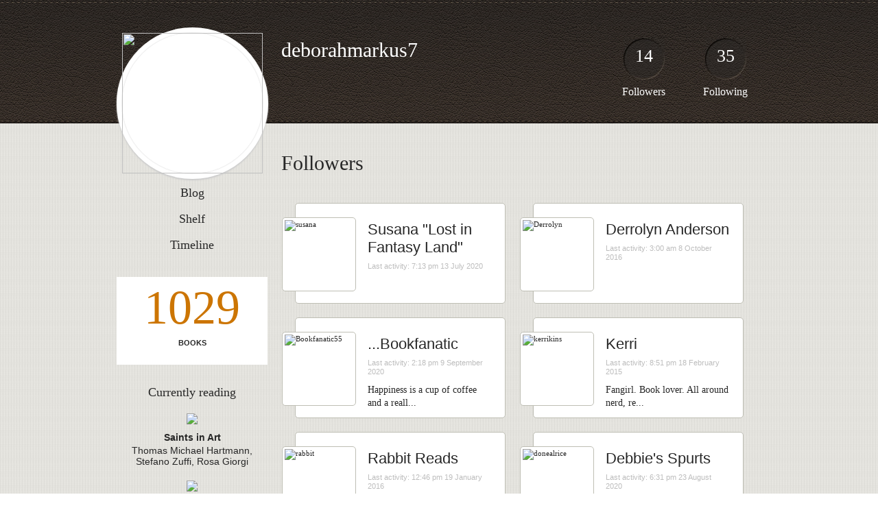

--- FILE ---
content_type: text/html; charset=UTF-8
request_url: http://deborahmarkus7.booklikes.com/followers
body_size: 6684
content:
<!doctype html>
<html>
<head>
	  
   <meta http-equiv="Content-Type" content="text/html; charset=utf-8" />
   <meta name="robots" content="index, follow" />
   <meta name="revisit-after" content="1 days" />
   
   <title>Followers - deborahmarkus7</title>      
   <meta property="og:title" content="Followers - deborahmarkus7" />
   <meta itemprop="name" content="Followers - deborahmarkus7" />     
   <meta property="og:site_name" content="Followers - deborahmarkus7" />
   
   <meta name="Description" content="deborahmarkus7 - book blog on BookLikes" />
   <meta property="og:description" content="deborahmarkus7 - book blog on BookLikes" />
   <meta itemprop="description" content="deborahmarkus7 - book blog on BookLikes" /> 
   
   <meta property="og:image" content="http://booklikes.com/photo/crop/250/0/upload/avatar/3/e/azure_3e25b9bd94586bcc2ea58b3264363faa.jpg" />   
   <meta itemprop="image" content="http://booklikes.com/photo/crop/250/0/upload/avatar/3/e/azure_3e25b9bd94586bcc2ea58b3264363faa.jpg" />
   
   <meta name="Keywords" content="Booklikes, deborahmarkus7, deborahmarkus7" />
   
   <meta property="og:type" content="blog" />
   
   <meta name="twitter:card" content="summary" />
   <meta name="twitter:site" content="@BookLikes" />      
   <meta name="twitter:url" content="http://deborahmarkus7.booklikes.com/followers" />
   <meta name="twitter:title" content="Followers - deborahmarkus7" />
   <meta name="twitter:description" content="deborahmarkus7 - book blog on BookLikes" />     
   
   <link href="http://deborahmarkus7.booklikes.com/theme/default/style.css" rel="stylesheet" type="text/css" />
   
   <link rel="icon" type="image" href="http://booklikes.com/photo/crop/25/25/upload/avatar/3/e/azure_3e25b9bd94586bcc2ea58b3264363faa.jpg"/>

   <link rel="alternate" type="application/atom+xml" href="http://deborahmarkus7.booklikes.com/rss" title="deborahmarkus7 RSS"/>
   
   <script type="text/javascript"> 
                                 (function(i,s,o,g,r,a,m){i['GoogleAnalyticsObject']=r;i[r]=i[r]||function(){
                                 (i[r].q=i[r].q||[]).push(arguments)},i[r].l=1*new Date();a=s.createElement(o),
                                 m=s.getElementsByTagName(o)[0];a.async=1;a.src=g;m.parentNode.insertBefore(a,m)
                                 })(window,document,'script','//www.google-analytics.com/analytics.js','ga');
                                 ga('create', 'UA-32199978-1', 'booklikes.com');                                 
                                 ga('send', 'pageview');
                                 </script>
   
   <style type="text/css">     
               
            
            
      
   </style>          
      
</head>
<body><style type="text/css">
div#book-popup{top:10%;left:50%;padding:20px;z-index:20;width:750px;margin-left:-375px;background:#fff;border:1px solid rgba(0,0,0,0.2);-moz-box-shadow:0 0 10px 5px rgba(0,0,0,0.2);-webkit-box-shadow:0 0 10px 5px rgba(0,0,0,0.2);-o-box-shadow:0 0 10px 5px rgba(0,0,0,0.2);box-shadow:0 0 10px 5px rgba(0,0,0,0.2)}.set-bradius3tl{-moz-border-radius-topleft:3px;-webkit-border-top-left-radius:3px;border-top-left-radius:3px}.set-bradius3tr{-moz-border-radius-topright:3px;-webkit-border-top-right-radius:3px;border-top-right-radius:3px}.set-bradius3bl{-moz-border-radius-bottomleft:3px;-webkit-border-bottom-left-radius:3px;border-bottom-left-radius:3px}.set-bradius3br{-moz-border-radius-bottomright:3px;-webkit-border-bottom-right-radius:3px;border-bottom-right-radius:3px}div.book-popup-content,div.book-popup-content a{color:#333}div.book-popup-content,div.book-popup-options{font-family:"Helvetica Neue",Arial,Tahoma,Verdana,sans-serif!important}a.book-popup-close{top:-10px;right:-5px;font-size:20px;color:#333;font-weight:bold}a.book-popup-close:hover{color:#03794c}div.book-popup-cover{width:225px}div.book-popup-info{width:505px}div.book-popup-title{padding-top:10px;padding-right:30px;font-size:22px;font-weight:bold}div.book-popup-title a:hover{text-decoration:underline}div.book-popup-author{padding-top:13px;font-size:14px}div.book-popup-kind{padding-top:13px;font-size:14px;font-weight:bold}div.book-popup-rating{padding-top:13px;font-size:12px;color:#036d44;font-weight:bold}div.book-popup-rating img{margin-right:3px}div.book-popup-desc{padding-top:15px;font-size:14px;line-height:140%}div.book-popup-share{padding-top:15px}div.book-popup-share-link{font-size:11px;color:#ccc}div.book-popup-page{padding-top:15px}div.book-popup-page a{font-size:14px;color:#03794c;font-weight:bold}div.book-popup-page a:hover{text-decoration:underline}div.book-popup-review{line-height:19px}div.book-popup-review a{disply:inline-block;font-size:14px;color:#03794c;font-weight:bold;line-height:19px}div.book-popup-review a:hover{text-decoration:underline}div.book-popup-review img{margin:-5px 0 0 2px}div.book-popup-more{padding-top:30px}div.book-popup-options{padding-top:20px}div.book-popup-options a{padding:7px 15px;margin-right:5px;display:inline-block;background:#038050;border:1px solid #04623e;font-size:14px;font-weight:bold;color:#fff}div.book-affiliate{display:none;margin-top:25px}div.book-affiliate h6{margin-bottom:10px;font-size:14px;font-weight:bold}div.book-affiliate-entry:nth-child(even){background:#eee}div.book-affiliate-entry{padding:5px;font-size:12px}div.book-affiliate-entry-user{background:#ccc}div.book-affiliate-entry img{width:15px;height:15px;display:inline-block;margin-right:5px;vertical-align:middle}div.book-affiliate-entry strong{display:inline-block;width:45%}div.book-affiliate-entry span{display:inline-block;width:20%}div.book-affiliate-entry a{width:25%;display:inline-block;font-weight:bold;color:#038050;text-align:right;text-decoration:none}div.book-affiliate-entry a:hover{text-decoration:underline}.loader{position:absolute;z-index:999;width:50px;height:50px;-moz-transform:scale(0.6);-webkit-transform:scale(0.6);-ms-transform:scale(0.6);-o-transform:scale(0.6);transform:scale(0.6)}.loader div{position:absolute;background-color:#eee;height:9px;width:9px;-moz-border-radius:5px;-moz-animation-name:f_fadeG;-moz-animation-duration:1.04s;-moz-animation-iteration-count:infinite;-moz-animation-direction:linear;-webkit-border-radius:5px;-webkit-animation-name:f_fadeG;-webkit-animation-duration:1.04s;-webkit-animation-iteration-count:infinite;-webkit-animation-direction:linear;-ms-border-radius:5px;-ms-animation-name:f_fadeG;-ms-animation-duration:1.04s;-ms-animation-iteration-count:infinite;-ms-animation-direction:linear;-o-border-radius:5px;-o-animation-name:f_fadeG;-o-animation-duration:1.04s;-o-animation-iteration-count:infinite;-o-animation-direction:linear;border-radius:5px;animation-name:f_fadeG;animation-duration:1.04s;animation-iteration-count:infinite;animation-direction:linear}.loader-1{left:0;top:20px;-moz-animation-delay:.39s;-webkit-animation-delay:.39s;-ms-animation-delay:.39s;-o-animation-delay:.39s;animation-delay:.39s}.loader-2{left:6px;top:6px;-moz-animation-delay:.52s;-webkit-animation-delay:.52s;-ms-animation-delay:.52s;-o-animation-delay:.52s;animation-delay:.52s}.loader-3{left:20px;top:0;-moz-animation-delay:.65s;-webkit-animation-delay:.65s;-ms-animation-delay:.65s;-o-animation-delay:.65s;animation-delay:.65s}.loader-4{right:6px;top:6px;-moz-animation-delay:.78s;-webkit-animation-delay:.78s;-ms-animation-delay:.78s;-o-animation-delay:.78s;animation-delay:.78s}.loader-5{right:0;top:20px;-moz-animation-delay:.91s;-webkit-animation-delay:.91s;-ms-animation-delay:.91s;-o-animation-delay:.91s;animation-delay:.91s}.loader-6{right:6px;bottom:6px;-moz-animation-delay:1.04s;-webkit-animation-delay:1.04s;-ms-animation-delay:1.04s;-o-animation-delay:1.04s;animation-delay:1.04s}.loader-7{left:20px;bottom:0;-moz-animation-delay:1.17s;-webkit-animation-delay:1.17s;-ms-animation-delay:1.17s;-o-animation-delay:1.17s;animation-delay:1.17s}.loader-8{left:6px;bottom:6px;-moz-animation-delay:1.3s;-webkit-animation-delay:1.3s;-ms-animation-delay:1.3s;-o-animation-delay:1.3s;animation-delay:1.3s}@-moz-keyframes f_fadeG{0%{background-color:#000}100%{background-color:#eee}}@-webkit-keyframes f_fadeG{0%{background-color:#000}100%{background-color:#eee}}@-ms-keyframes f_fadeG{0%{background-color:#000}100%{background-color:#eee}}@-o-keyframes f_fadeG{0%{background-color:#000}100%{background-color:#eee}}@keyframes f_fadeG{0%{background-color:#000}100%{background-color:#eee}}
</style>
<div id="book-popup" class="set-abs" style="display: none;"></div><div id="book-loader" class="loader" style="display: none;"><div class="loader-1"></div><div class="loader-2"></div><div class="loader-3"></div><div class="loader-4"></div><div class="loader-4"></div><div class="loader-6"></div><div class="loader-7"></div><div class="loader-8"></div></div>
<script type="text/javascript">
window.addEventListener("click",function(a){bookPopupClose()},false);document.getElementById("book-popup").addEventListener("click",function(a){a.stopPropagation();return false},false);function bookPopupClose(){document.getElementById("book-popup").style.display="none"}function affiliateLoad(a,c,e){var b=1;var f=e.length;var g=document.getElementById("book-affiliate-list-"+a);g.innerHTML="";var d=setInterval(function(){var h=e[b];var i=new XMLHttpRequest();i.open("POST","/www/ajax.php",true);i.setRequestHeader("Content-type","application/x-www-form-urlencoded");i.setRequestHeader("X-Requested-With","XMLHttpRequest");var j="action=affiliate&idb="+a+"&idu="+c+"&ids="+h;i.onreadystatechange=function(){if(i.readyState==4&&i.status==200){var k=JSON.parse(i.responseText);if(!k[0]){return}k=k[0];g.innerHTML=g.innerHTML+k.html;document.getElementById("book-affiliate-"+a).style.display="block"}};i.send(j);b++;if(b==f){clearInterval(d)}},1000)}var bookId,bookNode,bookTimer,bookClick=0;function bookPopupClick(b,a){if(b.parentNode.tagName=="A"&&b.parentNode.href){return}bookClick=b.getAttribute("data-book");setTimeout(function(){bookClick=0},3000);clearTimeout(bookTimer);window.open(a)}function bookPopupMoveOut(){clearTimeout(bookTimer)}function bookPopupMove(a){var c=a.getAttribute("data-book");var b=a.getAttribute("data-aff");if(bookClick==c){return}bookId=c;bookNode=a.tagName;bookTimer=setTimeout(function(){if(!a.clientHeight&&!a.clientWidth){var f={x:a.children[0].offsetWidth,y:a.children[0].offsetHeight};var g=a.children[0].getBoundingClientRect()}else{var f={x:a.offsetWidth,y:a.offsetHeight};var g=a.getBoundingClientRect()}var e={x:window.pageXOffset||document.scrollLeft,y:window.pageYOffset||document.scrollTop};var d=document.getElementById("book-loader");d.style.display="block";d.style.top=(((f.y<50)?0:(Math.round(f.y/2)-25))+(isNaN(e.y)?0:parseInt(e.y))+(isNaN(g.top)?0:parseInt(g.top)))+"px";d.style.left=(((f.x<50)?0:(Math.round(f.x/2)-25))+(isNaN(e.x)?0:parseInt(e.x))+(isNaN(g.left)?0:parseInt(g.left)))+"px";bookPopup(c,"",b)},2000)}function bookPopupOld(c,a,b){bookPopup(c,"old",b)}function bookPopup(id,none,idaff){var ajax=new XMLHttpRequest();ajax.open("POST","/www/ajax.php",true);ajax.setRequestHeader("Content-type","application/x-www-form-urlencoded");ajax.setRequestHeader("X-Requested-With","XMLHttpRequest");var params="action=bookpopupb&id="+id;if(idaff){params+="&idaff="+idaff}if(none=="old"){params+="&old=1"}ajax.onreadystatechange=function(){if(ajax.readyState==4&&ajax.status==200){document.getElementById("book-loader").style.display="none";document.getElementById("book-popup").innerHTML=ajax.responseText;document.getElementById("book-popup").style.top=window.pageYOffset+25+"px";document.getElementById("book-popup").style.display="block";var scripts="";ajax.responseText.replace(/<script[^>]*>([\s\S]*?)<\/script>/gi,function(all,code){scripts+=code+"\n"});if(scripts){if(window.execScript){window.execScript(scripts)}else{eval(scripts)}}}};ajax.send(params)};
</script><div class="booklikes-iframe" style="position: fixed; top: 20px; right: 20px; background: none; z-index: 100;">
    <iframe src="http://booklikes.com/iframe?user=deborahmarkus7" frameborder="0" scrolling="no" width="375" height="25" style="background: none;"></iframe>    
</div>
   
   <div class="bg">
   
      <div class="container">
         
         <div class="header set-rel">
         
                        <div class="header-followers set-abs">
               <a href="/followers">14</a>
               Followers
            </div>            
                        
                        <div class="header-followings set-abs">
               <a href="/followings">35</a>
               Following
            </div>            
                   
            
            <div class="header-avatar set-abs">
                 
               <a href="http://deborahmarkus7.booklikes.com"><img src="http://booklikes.com/photo/crop/250/250/upload/avatar/3/e/azure_3e25b9bd94586bcc2ea58b3264363faa.jpg" /></a>
            </div>
            
            <h1 class="header-title">
               <a href="http://deborahmarkus7.booklikes.com">deborahmarkus7</a>
            </h1>
            
            <div class="header-desc"></div>            
            
         </div>
         
         <div class="side-left set-left">         
            
            <div class="menu">
                              <h3 class="menu-entry">
                  <a class="set-bradius3" href="http://deborahmarkus7.booklikes.com/blog">Blog</a>
               </h3>
                                             <h3 class="menu-entry">
                  <a class="set-bradius3" href="http://deborahmarkus7.booklikes.com/shelf">Shelf</a>
               </h3>
                                             <h3 class="menu-entry">
                  <a class="set-bradius3" href="http://deborahmarkus7.booklikes.com/timeline">Timeline</a>
               </h3>         
                                                    
            </div>
            
                       
            
            <div class="shelf-counter">
               
               <a class="shelf-counter-count" href="http://deborahmarkus7.booklikes.com/shelf">1029</a>
               
               <a class="shelf-counter-title" href="http://deborahmarkus7.booklikes.com/shelf">BOOKS</a>
               
            </div>
            
                        <div class="box-currently">
            
               <h3 class="box-currently-header">
                  <a href="http://deborahmarkus7.booklikes.com/shelf/currentlyreading">Currently reading</a>
               </h3>
               
                              
                              
               <div class="box-currently-cover">
                  <a href="http://booklikes.com/saints-in-art-thomas-michael-hartmann-stefano-zuffi-rosa-giorgi/book,1872581" target="_blank">
                     <img src="http://booklikes.com/photo/max/100/155/upload/books/d/6/azure_d617cfab84d59f374ed2abe3ac46eb16.jpg"  onclick="bookPopupClick(this, 'http://booklikes.com/saints-in-art-thomas-michael-hartmann-stefano-zuffi-rosa-giorgi/book,1872581');"  data-book="1872581" data-aff="0" onmouseover="bookPopupMove(this);" onmouseout="bookPopupMoveOut(this);"  />
                  </a>
               </div>
               
               <div class="box-currently-title">Saints in Art</div>
               
               <div class="box-currently-author">Thomas Michael Hartmann, Stefano Zuffi, Rosa Giorgi</div>
               
                              
               
                              
               <div class="box-currently-spacer"></div>               
               <div class="box-currently-cover">
                  <a href="http://booklikes.com/the-gorgeous-nothings-emily-dickinson-s-envelope-poems-emily-dickinson-susa/book,10386160" target="_blank">
                     <img src="http://booklikes.com/photo/max/100/155/upload/books/7/60/d10cd5f580b329534ebb5e44edbd0c7a.jpg"  onclick="bookPopupClick(this, 'http://booklikes.com/the-gorgeous-nothings-emily-dickinson-s-envelope-poems-emily-dickinson-susa/book,10386160');"  data-book="10386160" data-aff="0" onmouseover="bookPopupMove(this);" onmouseout="bookPopupMoveOut(this);"  />
                  </a>
               </div>
               
               <div class="box-currently-title">The Gorgeous Nothings: Emily Dickinson's Envelope Poems</div>
               
               <div class="box-currently-author">Emily Dickinson, Susan Howe</div>
               
                              
               
                              
               <div class="box-currently-spacer"></div>               
               <div class="box-currently-cover">
                  <a href="http://booklikes.com/selected-poems-emily-dickinson/book,151830" target="_blank">
                     <img src="http://booklikes.com/photo/max/100/155/upload/books/48/27/a97ae341134f65a1178a90d1c2f68059.jpg"  onclick="bookPopupClick(this, 'http://booklikes.com/selected-poems-emily-dickinson/book,151830');"  data-book="151830" data-aff="0" onmouseover="bookPopupMove(this);" onmouseout="bookPopupMoveOut(this);"  />
                  </a>
               </div>
               
               <div class="box-currently-title">Selected Poems</div>
               
               <div class="box-currently-author">Emily Dickinson</div>
               
                              
               
                              
               <div class="box-currently-spacer"></div>               
               <div class="box-currently-cover">
                  <a href="http://booklikes.com/emily-dickinson-cynthia-griffin-wolff/book,420634" target="_blank">
                     <img src="http://booklikes.com/photo/max/100/155/upload/books/71/74/4d16c1763316b45230b57c8be8cb61e0.jpg"  onclick="bookPopupClick(this, 'http://booklikes.com/emily-dickinson-cynthia-griffin-wolff/book,420634');"  data-book="420634" data-aff="0" onmouseover="bookPopupMove(this);" onmouseout="bookPopupMoveOut(this);"  />
                  </a>
               </div>
               
               <div class="box-currently-title">Emily Dickinson</div>
               
               <div class="box-currently-author">Cynthia Griffin Wolff</div>
               
                              
               
                              
               <div class="box-currently-spacer"></div>               
               <div class="box-currently-cover">
                  <a href="http://booklikes.com/lies-my-teacher-told-me-everything-your-american-history-textbook-got-wrong/book,181289" target="_blank">
                     <img src="http://booklikes.com/photo/max/100/155/upload/books/12/48/7470d78c687215b0e17a754fe69ac43a.jpg"  onclick="bookPopupClick(this, 'http://booklikes.com/lies-my-teacher-told-me-everything-your-american-history-textbook-got-wrong/book,181289');"  data-book="181289" data-aff="0" onmouseover="bookPopupMove(this);" onmouseout="bookPopupMoveOut(this);"  />
                  </a>
               </div>
               
               <div class="box-currently-title">Lies My Teacher Told Me : Everything Your American History Textbook Got Wrong</div>
               
               <div class="box-currently-author">James W. Loewen</div>
               
                              
               
                              
               <div class="box-currently-spacer"></div>               
               <div class="box-currently-cover">
                  <a href="http://booklikes.com/gone-with-the-wind-margaret-mitchell/book,240134" target="_blank">
                     <img src="http://booklikes.com/photo/max/100/155/upload/books/5/40/23896823c74ede34c0c585aaf3f2468a.jpg"  onclick="bookPopupClick(this, 'http://booklikes.com/gone-with-the-wind-margaret-mitchell/book,240134');"  data-book="240134" data-aff="0" onmouseover="bookPopupMove(this);" onmouseout="bookPopupMoveOut(this);"  />
                  </a>
               </div>
               
               <div class="box-currently-title">Gone with the Wind</div>
               
               <div class="box-currently-author">Margaret Mitchell</div>
               
                              
               
                              
            </div>
                        

                        
                        <div class="box-recently">
            
               <h3 class="box-favorite-header">
                  <a href="http://deborahmarkus7.booklikes.com/shelf">Recently added</a>
               </h3>
               
               <div class="box-favorite-list">
                  
                                                      <div class="box-favorite-entry set-left set-rel">
                     <div class="box-favorite-entry-cover set-abs">
                        <a href="http://booklikes.com/amity-sorrow-peggy-riley/book,9347454" target="_blank">
                           <img src="http://booklikes.com/photo/max/50/80/upload/books/d/0/azure_d0c05b23ecbc2c27aacbccabdcc78c42.jpg"  onclick="bookPopupClick(this, 'http://booklikes.com/amity-sorrow-peggy-riley/book,9347454');"  data-book="9347454" data-aff="0" onmouseover="bookPopupMove(this);" onmouseout="bookPopupMoveOut(this);"  />
                        </a>
                     </div>
                  </div>
                                                                        <div class="box-favorite-entry set-left set-rel">
                     <div class="box-favorite-entry-cover set-abs">
                        <a href="http://booklikes.com/strange-fruit-lillian-smith/book,12430380" target="_blank">
                           <img src="http://booklikes.com/photo/max/50/80/upload/books/1/d/azure_1da8b7bccd48a9114dfd258eb9e81e62.jpg"  onclick="bookPopupClick(this, 'http://booklikes.com/strange-fruit-lillian-smith/book,12430380');"  data-book="12430380" data-aff="0" onmouseover="bookPopupMove(this);" onmouseout="bookPopupMoveOut(this);"  />
                        </a>
                     </div>
                  </div>
                                                                        <div class="box-favorite-entry set-left set-rel">
                     <div class="box-favorite-entry-cover set-abs">
                        <a href="http://booklikes.com/ancient-light-john-banville/book,12930236" target="_blank">
                           <img src="http://booklikes.com/photo/max/50/80/upload/books/2/0/207a77698f839cd1879d8cf4cd824d13.jpg"  onclick="bookPopupClick(this, 'http://booklikes.com/ancient-light-john-banville/book,12930236');"  data-book="12930236" data-aff="0" onmouseover="bookPopupMove(this);" onmouseout="bookPopupMoveOut(this);"  />
                        </a>
                     </div>
                  </div>
                                                                                                                                                                                                                                                                                                                  
                  <div class="set-clear"></div>
                  
               </div>                              
               
            </div>              
                        
                       
            
                             
            
                        
            
         </div>   
         
         <div class="follow set-right">

            <div class="follow-header">
                Followers                            </div>
            
            <div class="follow-list">
            
                        
               <a class="follow-entry set-bradius5 set-left set-rel" href="http://susana.booklikes.com" target="_blank">

                  <div class="follow-entry-pic set-bradius5 set-abs">                     
                     <img class="set-bradius5" src="http://booklikes.com/photo/crop/100/100/upload/avatar/6/b/6b4c0d64399f304350cfc1446d52d240.jpg" title="susana" />            
                  </div>
                  
                  <div class="follow-entry-title">Susana &quot;Lost in Fantasy Land&quot;</div>

                                    <div class="follow-entry-date">Last activity: 7:13 pm 13 July 2020</div>
                  
                  <div class="follow-entry-desc">
                                             
                                                                                        
                  </div>

               </a>
                        
               <a class="follow-entry set-bradius5 set-left set-rel" href="http://Derrolyn.booklikes.com" target="_blank">

                  <div class="follow-entry-pic set-bradius5 set-abs">                     
                     <img class="set-bradius5" src="http://booklikes.com/photo/crop/100/100/upload/avatar/e/c/azure_ec8dec7b5dc42841789ef4b55645f146.jpg" title="Derrolyn" />            
                  </div>
                  
                  <div class="follow-entry-title">Derrolyn Anderson</div>

                                    <div class="follow-entry-date">Last activity: 3:00 am 8 October 2016</div>
                  
                  <div class="follow-entry-desc">
                                             
                                                                                        
                  </div>

               </a>
                        
               <a class="follow-entry set-bradius5 set-left set-rel" href="http://Bookfanatic55.booklikes.com" target="_blank">

                  <div class="follow-entry-pic set-bradius5 set-abs">                     
                     <img class="set-bradius5" src="http://booklikes.com/photo/crop/100/100/upload/avatar/1/b/1b87c18f102438d8f2de3ccfab7bfc9d.jpg" title="Bookfanatic55" />            
                  </div>
                  
                  <div class="follow-entry-title">...Bookfanatic</div>

                                    <div class="follow-entry-date">Last activity: 2:18 pm 9 September 2020</div>
                  
                  <div class="follow-entry-desc">
                                             
                           Happiness is a cup of coffee and a reall...                                                             
                  </div>

               </a>
                        
               <a class="follow-entry set-bradius5 set-left set-rel" href="http://kerrikins.booklikes.com" target="_blank">

                  <div class="follow-entry-pic set-bradius5 set-abs">                     
                     <img class="set-bradius5" src="http://booklikes.com/photo/crop/100/100/upload/avatar/e/3/azure_e38e898fa945ec9bbdc27090c47d702f.png" title="kerrikins" />            
                  </div>
                  
                  <div class="follow-entry-title">Kerri</div>

                                    <div class="follow-entry-date">Last activity: 8:51 pm 18 February 2015</div>
                  
                  <div class="follow-entry-desc">
                                             
                           Fangirl. Book lover. All around nerd, re...                                                             
                  </div>

               </a>
                        
               <a class="follow-entry set-bradius5 set-left set-rel" href="http://rabbit.booklikes.com" target="_blank">

                  <div class="follow-entry-pic set-bradius5 set-abs">                     
                     <img class="set-bradius5" src="http://booklikes.com/photo/crop/100/100/upload/avatar/d/5/d5e8d680c5abbf1a12f5b04ed5871116.jpg" title="rabbit" />            
                  </div>
                  
                  <div class="follow-entry-title">Rabbit Reads</div>

                                    <div class="follow-entry-date">Last activity: 12:46 pm 19 January 2016</div>
                  
                  <div class="follow-entry-desc">
                                             
                           I will read almost anything once.                                                             
                  </div>

               </a>
                        
               <a class="follow-entry set-bradius5 set-left set-rel" href="http://donealrice.booklikes.com" target="_blank">

                  <div class="follow-entry-pic set-bradius5 set-abs">                     
                     <img class="set-bradius5" src="http://booklikes.com/photo/crop/100/100/upload/avatar/1/2/12bbe158cd8bbd9c59f3d2486fd39d54.jpg" title="donealrice" />            
                  </div>
                  
                  <div class="follow-entry-title">Debbie's Spurts</div>

                                    <div class="follow-entry-date">Last activity: 6:31 pm 23 August 2020</div>
                  
                  <div class="follow-entry-desc">
                                             
                           Just an avid reader. Mostly SF/Fantasy, ...                                                             
                  </div>

               </a>
                        
               <a class="follow-entry set-bradius5 set-left set-rel" href="http://BarkLessWagMore.booklikes.com" target="_blank">

                  <div class="follow-entry-pic set-bradius5 set-abs">                     
                     <img class="set-bradius5" src="http://booklikes.com/photo/crop/100/100/upload/avatar/4/4/442432202dc6f52d2c1d34b04b367109.png" title="BarkLessWagMore" />            
                  </div>
                  
                  <div class="follow-entry-title">Bark at the Ghouls</div>

                                    <div class="follow-entry-date">Last activity: 1:58 pm 8 January 2021</div>
                  
                  <div class="follow-entry-desc">
                                             
                                                                                        
                  </div>

               </a>
                        
               <a class="follow-entry set-bradius5 set-left set-rel" href="http://TinaNicole.booklikes.com" target="_blank">

                  <div class="follow-entry-pic set-bradius5 set-abs">                     
                     <img class="set-bradius5" src="http://booklikes.com/photo/crop/100/100/upload/avatar/a/3/azure_a366bdfc19ce0de6515448404ba114de.jpg" title="TinaNicole" />            
                  </div>
                  
                  <div class="follow-entry-title"> TinaNicole ☠ Le Book Nikita ☠</div>

                                    <div class="follow-entry-date">Last activity: 8:39 pm 12 May 2019</div>
                  
                  <div class="follow-entry-desc">
                                             
                                                                                        
                  </div>

               </a>
                        
               <a class="follow-entry set-bradius5 set-left set-rel" href="http://RachelBookHarlot.booklikes.com" target="_blank">

                  <div class="follow-entry-pic set-bradius5 set-abs">                     
                     <img class="set-bradius5" src="http://booklikes.com/photo/crop/100/100/upload/avatar/75/20/6419ac6ca0092f7628aaa3d6535639e6.jpg" title="RachelBookHarlot" />            
                  </div>
                  
                  <div class="follow-entry-title">Rachel the Book Harlot</div>

                                    <div class="follow-entry-date">Last activity: 4:13 am 29 June 2016</div>
                  
                  <div class="follow-entry-desc">
                                             
                                                                                        
                  </div>

               </a>
                        
               <a class="follow-entry set-bradius5 set-left set-rel" href="http://mahala.booklikes.com" target="_blank">

                  <div class="follow-entry-pic set-bradius5 set-abs">                     
                     <img class="set-bradius5" src="http://booklikes.com/photo/crop/100/100/upload/avatar/c/a/ca19817b7728817dc56ac4e7f51df30e.jpg" title="mahala" />            
                  </div>
                  
                  <div class="follow-entry-title">Spare Ammo</div>

                                    <div class="follow-entry-date">Last activity: 11:59 am 28 November 2020</div>
                  
                  <div class="follow-entry-desc">
                                             
                           Mahala 38 Caliber Reviews No More Whispe...                                                             
                  </div>

               </a>
                        
               <a class="follow-entry set-bradius5 set-left set-rel" href="http://AlexandrasAdventures.booklikes.com" target="_blank">

                  <div class="follow-entry-pic set-bradius5 set-abs">                     
                     <img class="set-bradius5" src="http://booklikes.com/photo/crop/100/100/upload/avatar/3/9/39f01e7d985fa5e142f395b5213eadff.jpg" title="AlexandrasAdventures" />            
                  </div>
                  
                  <div class="follow-entry-title">Alexandra's Adventures in Books</div>

                                    <div class="follow-entry-date">Last activity: 11:42 pm 16 May 2020</div>
                  
                  <div class="follow-entry-desc">
                                             
                                                                                        
                  </div>

               </a>
                        
               <a class="follow-entry set-bradius5 set-left set-rel" href="http://LadyGR.booklikes.com" target="_blank">

                  <div class="follow-entry-pic set-bradius5 set-abs">                     
                     <img class="set-bradius5" src="http://booklikes.com/photo/crop/100/100/upload/avatar/5/4/54e95ceab29ae1a6e244229acc742adc.png" title="LadyGR" />            
                  </div>
                  
                  <div class="follow-entry-title">Category Is: Book Review Realness!</div>

                                    <div class="follow-entry-date">Last activity: 7:22 pm 15 September 2019</div>
                  
                  <div class="follow-entry-desc">
                                             
                                                                                        
                  </div>

               </a>
                        
               <a class="follow-entry set-bradius5 set-left set-rel" href="http://Gildedlilly.booklikes.com" target="_blank">

                  <div class="follow-entry-pic set-bradius5 set-abs">                     
                     <img class="set-bradius5" src="http://booklikes.com/photo/crop/100/100/upload/avatar/user.jpg" title="Gildedlilly" />            
                  </div>
                  
                  <div class="follow-entry-title">Gildedlilly</div>

                                    <div class="follow-entry-date">Last activity: 1:37 pm 13 February 2015</div>
                  
                  <div class="follow-entry-desc">
                                                                                                             
                  </div>

               </a>
                        
               <a class="follow-entry set-bradius5 set-left set-rel" href="http://mollymcdonnell.booklikes.com" target="_blank">

                  <div class="follow-entry-pic set-bradius5 set-abs">                     
                     <img class="set-bradius5" src="http://booklikes.com/photo/crop/100/100/upload/avatar/5/2/52ce210741627ea8562e77a3fb7b1160.jpg" title="mollymcdonnell" />            
                  </div>
                  
                  <div class="follow-entry-title">Molly McDonnell</div>

                                    <div class="follow-entry-date">Last activity: 11:45 pm 18 June 2018</div>
                  
                  <div class="follow-entry-desc">
                                             
                           The only things you live to regret are t...                                                             
                  </div>

               </a>
               
               <div class="set-clear"></div>
               
            </div>            

         </div>

         <div class="set-clear"></div>
         
         <div class="footer">
            <a href="http://booklikes.com" title="BookLikes">Powered by BookLikes &copy; 2015</a>
            | <a href="http://deborahmarkus7.booklikes.com/rss" title="BookLikes">RSS</a>
         </div>
         
      </div>         
         
      </div>
      
   </div>     
      
   <script type="text/javascript">!function(d,s,id){var js,fjs=d.getElementsByTagName(s)[0],p=/^http:/.test(d.location)?'http':'https';if(!d.getElementById(id)){js=d.createElement(s);js.id=id;js.src=p+'://platform.twitter.com/widgets.js';fjs.parentNode.insertBefore(js,fjs);}}(document, 'script', 'twitter-wjs');</script>      
   
</body>
</html>